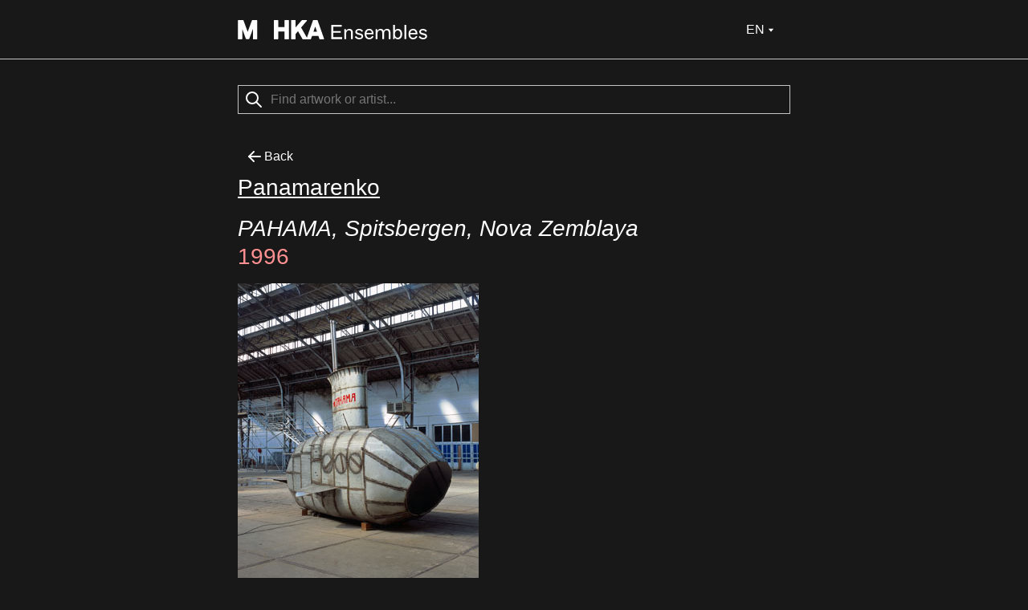

--- FILE ---
content_type: text/html; charset=utf-8
request_url: https://ensembles.org/items/8581?mobile=1
body_size: 7518
content:
<!DOCTYPE html>
<html lang="en">
<head>
  <meta charset="utf-8" />
  <title>PAHAMA, Spitsbergen, Nova Zemblaya - M HKA Ensembles</title>
  <meta name="robots" content="index, follow" />
    <meta name="description" content="With Ensembles M HKA adds exciting new layers to your museum visit. Bring your smartphone or tablet and see the artworks come to life." />
  
  <link id="dark-scheme-icon" rel="icon" media="(prefers-color-scheme: dark)" href="/favicon-i.png" type="image/png">
  <link id="light-scheme-icon" rel="icon" media="(prefers-color-scheme: light)" href="/favicon.png" type="image/png">
  <script>
    matcher = window.matchMedia('(prefers-color-scheme: dark)');
    matcher.addListener(onFaviconUpdate);
    onFaviconUpdate();

    function onFaviconUpdate() {
      var lightSchemeIcon = document.querySelector('link#light-scheme-icon');
      var darkSchemeIcon = document.querySelector('link#dark-scheme-icon');
      if (matcher.matches) {
        document.head.append(darkSchemeIcon);
        lightSchemeIcon.remove();
      } else {
        document.head.append(lightSchemeIcon);
        darkSchemeIcon.remove();
      }
    }
  </script>
  <link rel="stylesheet" href="/rcrs/application-86df6cd44894f796e45f8cacdb1b0249f7a19145d91ee58df7e7dfffa988ec70.css" media="screen, projection" />

  <meta name="keywords" content="contemporary art, hedendaagse kunst, m hka, antwerp, antwerpen, museum, muhka, mhka, museum van hedendaagse kunst, ensembles, ensemblebank, ensemble" />
  <meta name="viewport" content="width=device-width, initial-scale=1.0, minimum-scale=1.0, maximum-scale=1.0" />
  <meta name="apple-mobile-web-app-capable" content="yes" />

  <script src="https://ajax.googleapis.com/ajax/libs/jquery/1.6.2/jquery.min.js" type="text/javascript" charset="utf-8"></script>
  	<meta property="og:type" content="ensembles:item"/>
	<meta property="og:title" content="PAHAMA, Spitsbergen, Nova ZemblayaItem from M HKA Ensembles"/>
	<meta property="og:site_name" content="M HKA Ensembles" />
	<meta property="og:url" content="http://ensembles.org/items/8581" />
		<meta property="og:image" content="https://s3.amazonaws.com/mhka_ensembles_production/assets/public/000/019/179/square_75/panamanova.jpg?1381839906"/>
	<script>
	$(document).ready(function() {
			var $allVideos = $("iframe[src^='http://player.vimeo.com'], iframe[src^='http://www.youtube.com'], iframe[src^='https://www.youtube.com'], object, embed"),
				$fluidEl = $(".figure p");

			$allVideos.each(function() {

				$(this)
					// jQuery .data does not work on object/embed elements
					.attr('data-aspectRatio', this.height / this.width)
					.removeAttr('height')
					.removeAttr('width');

			});

			$(window).resize(function() {

				var newWidth = $fluidEl.width();
				$allVideos.each(function() {
					var $el = $(this);
					$el
							.width(newWidth)
							.height(newWidth * $el.attr('data-aspectRatio'));
				});

			}).resize();
		});
	</script>

  

</head>
<body>

  <div class="u-border-bottom">
    <div class="o-container o-container--centered o-container--mobile-site-width">
      <header class="c-mobile-header">
        <div class="c-header-inner">
          <div class="c-header-inner__left">
             <h1><a class="logo-link" href="/"><svg width="236" height="24" viewBox="0 0 314 32" fill="none" xmlns="http://www.w3.org/2000/svg">
<path d="M8.46289 0.00390625C8.78714 0.00390625 9.07748 0.205281 9.18945 0.510742C9.22356 0.603462 15.022 16.368 16.208 19.5918C17.3993 16.3677 23.2444 0.560246 23.2627 0.510742C23.3785 0.205281 23.664 0.00390625 23.9883 0.00390625H31.2969C31.7216 0.0039375 32.0693 0.352037 32.0693 0.777344V31.2266C32.0693 31.6518 31.7216 32 31.2969 32H25.6211C25.1964 31.9999 24.8486 31.6518 24.8486 31.2266V14.9678C22.9375 20.1298 18.8838 31.0723 18.8838 31.0723C18.7718 31.3737 18.4863 31.5741 18.1621 31.5742H13.8721C13.5479 31.5741 13.2584 31.3697 13.1465 31.0645C13.1465 31.0645 9.13097 20.0411 7.22363 14.7979V31.2227C7.22363 31.648 6.87587 31.9961 6.45117 31.9961H0.772461C0.347757 31.9961 0 31.648 0 31.2227V0.777344C0 0.352018 0.347757 0.00390625 0.772461 0.00390625H8.46289Z" fill="currentColor"/>
<path d="M201.187 14.6045C204.256 14.6046 206.412 16.2397 207.686 17.7109L205.922 19.8037C205.366 18.9208 203.407 16.959 201.088 16.959C198.965 16.9591 197.659 17.9076 197.659 19.3789C197.659 20.4251 198.508 21.0466 200.174 21.4717C201.415 21.7986 202.395 22.0597 203.604 22.3213C206.053 22.8445 207.914 24.2507 207.914 26.9316C207.914 30.0052 205.008 32 201.284 32C197.757 32 195.046 30.038 194.066 28.0762L196.156 26.3438C196.614 27.2921 198.606 29.5477 201.447 29.5479C203.995 29.5479 205.139 28.4686 205.139 27.1934C205.139 26.0491 204.452 25.3626 202.722 25.0029C201.513 24.7414 200.435 24.4793 199.259 24.1523C196.809 23.4657 194.915 22.1249 194.915 19.542C194.915 16.534 197.529 14.6045 201.187 14.6045Z" fill="currentColor"/>
<path fill-rule="evenodd" clip-rule="evenodd" d="M218.113 14.6045C222.751 14.6045 225.299 18.5614 225.07 22.9102L225.037 23.5312L223.895 23.6943H213.247C213.182 27.1276 215.01 29.5146 218.113 29.5146C220.236 29.5146 222.065 28.2072 222.751 26.2783L225.168 27.2266C223.992 30.1691 221.347 32 218.048 32C213.573 32 210.372 28.7627 210.372 23.2041C210.372 18.2669 213.214 14.6045 218.113 14.6045ZM217.95 16.959C215.403 16.959 213.41 18.8232 213.41 21.4717H222.229C222.359 18.8887 220.367 16.9591 217.95 16.959Z" fill="currentColor"/>
<path fill-rule="evenodd" clip-rule="evenodd" d="M260.572 17.4492C261.715 15.9451 263.251 14.6045 265.733 14.6045C269.555 14.6046 272.723 17.8096 272.723 23.2373C272.723 28.4688 269.783 32 265.472 32C263.022 31.9999 261.292 30.4961 260.442 29.0576L259.854 31.6074H257.633V8H260.572V17.4492ZM265.112 17.1553C262.794 17.1555 260.769 19.1173 260.605 22.6484V23.9238C260.703 27.2916 262.663 29.417 265.015 29.417C268.085 29.417 269.815 26.932 269.815 23.2373C269.815 19.5425 268.084 17.1553 265.112 17.1553Z" fill="currentColor"/>
<path fill-rule="evenodd" clip-rule="evenodd" d="M290.932 14.6045C295.569 14.6046 298.117 18.5615 297.889 22.9102L297.855 23.5312L296.713 23.6943H286.064C285.999 27.1276 287.829 29.5146 290.932 29.5146C293.054 29.5146 294.883 28.2072 295.569 26.2783L297.986 27.2266C296.81 30.1691 294.165 32 290.866 32C286.392 32 283.19 28.7627 283.19 23.2041C283.191 18.2669 286.033 14.6045 290.932 14.6045ZM290.769 16.959C288.221 16.959 286.229 18.8232 286.229 21.4717H295.047C295.178 18.8887 293.185 16.9592 290.769 16.959Z" fill="currentColor"/>
<path d="M307.271 14.6045C310.342 14.6045 312.498 16.2396 313.771 17.7109L312.008 19.8037C311.453 18.9209 309.493 16.959 307.174 16.959C305.051 16.959 303.744 17.9075 303.744 19.3789C303.744 20.4251 304.593 21.0466 306.259 21.4717C307.5 21.7986 308.48 22.0597 309.688 22.3213C312.138 22.8444 314 24.2506 314 26.9316C314 30.0051 311.093 31.9999 307.37 32C303.843 32 301.131 30.038 300.151 28.0762L302.242 26.3438C302.7 27.2922 304.692 29.5479 307.533 29.5479C310.081 29.5478 311.224 28.4685 311.224 27.1934C311.224 26.049 310.538 25.3626 308.807 25.0029C307.598 24.7414 306.52 24.4793 305.345 24.1523C302.895 23.4657 301.001 22.1251 301.001 19.542C301.001 16.534 303.614 14.6046 307.271 14.6045Z" fill="currentColor"/>
<path d="M66.1191 0.00390625C66.5437 0.00413121 66.8906 0.352155 66.8906 0.777344V11.7471H77.2803V0.777344C77.2803 0.352079 77.6281 0.00400625 78.0527 0.00390625H83.8984C84.3233 0.00393541 84.6709 0.352036 84.6709 0.777344V31.2227C84.6709 31.648 84.3233 31.9961 83.8984 31.9961H78.0527C77.6281 31.996 77.2803 31.6479 77.2803 31.2227V18.8965H66.8906V31.2227C66.8906 31.6479 66.5437 31.9959 66.1191 31.9961H60.2734C59.8487 31.9961 59.501 31.648 59.501 31.2227V0.777344C59.501 0.352018 59.8487 0.00390625 60.2734 0.00390625H66.1191Z" fill="currentColor"/>
<path fill-rule="evenodd" clip-rule="evenodd" d="M113.782 0C114.083 0.000173258 114.357 0.17403 114.484 0.448242C114.531 0.55264 114.554 0.665173 114.554 0.773438C114.554 0.955128 114.489 1.13333 114.369 1.27637C114.348 1.30083 105.544 11.6639 104.887 12.4385C105.304 13.167 112.02 24.8461 114.529 29.209L124.589 0.522461C124.697 0.213133 124.991 0.00390625 125.319 0.00390625H131.562C131.89 0.00390625 132.183 0.213133 132.292 0.522461L142.971 30.9678H142.955C143.04 31.2035 143.001 31.4661 142.858 31.6709C142.716 31.8757 142.481 31.996 142.229 31.9961H136.103C135.774 31.9961 135.477 31.7837 135.372 31.4707C135.372 31.4707 133.898 27.1019 133.604 26.2314H123.053C122.759 27.0981 121.284 31.4707 121.284 31.4707C121.18 31.7836 120.887 31.9959 120.555 31.9961H107.917C107.639 31.996 107.385 31.845 107.246 31.6055C107.246 31.6055 100.694 20.1532 99.7432 18.498C99.044 19.322 96.0174 22.8749 95.7012 23.2461V31.2227C95.7012 31.648 95.3536 31.9961 94.9287 31.9961H89.084C88.6591 31.9961 88.3115 31.648 88.3115 31.2227V0.777344C88.3115 0.352018 88.6591 0.00390625 89.084 0.00390625H94.9287C95.3536 0.00390625 95.7012 0.352018 95.7012 0.777344V12.2383C97.8208 9.78679 106.045 0.270508 106.045 0.270508C106.192 0.100535 106.404 0.00390625 106.628 0.00390625H113.361L113.365 0H113.782ZM125.407 19.3799H131.268C130.808 18.015 129.215 13.286 128.338 10.6914C127.466 13.2821 125.866 18.015 125.407 19.3799Z" fill="currentColor"/>
<path d="M172.474 10.9756H158.364V18.2344H170.743V21.1113H158.364V28.4688H173.127V31.6074H155V8H172.474V10.9756Z" fill="currentColor"/>
<path d="M185.075 14.6045C187.753 14.6047 190.79 16.1423 190.79 20.6543V31.6074H187.786V20.8506C187.786 18.0387 186.283 17.0577 184.128 17.0576C182.756 17.0576 179.817 17.9731 179.653 22.4199V31.6074H176.714V14.9971H179.098L179.588 17.8096C180.796 15.8804 182.789 14.6045 185.075 14.6045Z" fill="currentColor"/>
<path d="M247.583 14.6045C250.457 14.6045 253.233 16.0109 253.233 20.752V31.6074H250.262V20.9805C250.262 18.2016 248.857 16.9591 246.571 16.959C244.971 16.959 242.717 18.202 242.554 22.6162V31.6074H239.549V21.0791C239.549 18.3 238.242 16.9592 235.924 16.959C234.356 16.959 231.742 18.1362 231.579 22.7793V31.6074H228.64V14.9971H230.959L231.514 17.9072C232.624 15.8147 234.29 14.6046 236.87 14.6045C239.287 14.6045 241.084 15.5862 242.097 17.9404C243.076 15.9133 245.134 14.6047 247.583 14.6045Z" fill="currentColor"/>
<path d="M279.427 31.6074H276.487V8H279.427V31.6074Z" fill="currentColor"/>
</svg></a></h1>
          </div>
          <div class="c-header-inner__right">
            <div class="c-mobile-language-dropdown">
              <button class="c-mobile-language-trigger" type="button">
                <span>EN</span>
                <img class="c-mobile-language-caret" alt="" src="/rcrs/icons/oi-caret-down-0f604a4687eb009f89666d3155932ba75f30f86ed6db7816088328fa15dc1777.svg" />
              </button>
              <div class="c-mobile-language-menu">
                <ul class="c-mobile-language-list">
                    <li class="c-mobile-language-item ">
                      <a data-lang="nl" href="/items/8581?locale=nl">Nederlands</a>
                    </li>
                    <li class="c-mobile-language-item c-mobile-language-item--active">
                      <a data-lang="en" href="/items/8581?locale=en">English</a>
                    </li>
                    <li class="c-mobile-language-item ">
                      <a data-lang="fr" href="/items/8581?locale=fr">Français</a>
                    </li>
                </ul>
              </div>
            </div>
          </div>
        </div>
      </header>
    </div>
  </div>

  <div class="o-container o-container--centered o-container--mobile-site-width">

      <form id="search_form" action="/search" accept-charset="UTF-8" method="get"><div class="u-spacing u-spacing--search"><div class="c-search"><img alt="Search" src="/rcrs/icons/oi-search-0cac316544488d6143c07e2f4db993cdb3bdd6dabc2a4f8e31b556b30599fc20.svg" /><input type="search" name="search_field" id="search_field" class="c-input" results="5" placeholder="Find artwork or artist..." /></div></div></form>


    <main class="u-spacing">
      <div class="o-container o-container--centered o-container--mobile-site-width">
      
            <a class="c-button c-button--ghost" href="javascript:history.back()">
              <img alt="" src="/rcrs/icons/oi-arrow-left-a28069bf2931b3dffd83dcd73baabf5787919a6cf8346e5aaa19edf23a70b3ac.svg" />
              <span>Back</span>
            </a>
        


  <a href="/actors/panamarenko"><h2> Panamarenko</h2></a>

<h2><i>PAHAMA, Spitsbergen, Nova Zemblaya</i><br><span class="u-accent"> 1996</span></h2>

<div class="u-spacing-bottom">
    <figure class="c-figure">
      <img alt="(c)image: SMAK, Dirk Pauwels" src="https://s3.amazonaws.com/mhka_ensembles_production/assets/public/000/019/179/large/panamanova.jpg?1381839906" />
        <figcaption class="c-figure__figcaption">&copy;image: SMAK, Dirk Pauwels</figcaption>
  </figure>

</div>

    <h4>Media</h4>
  <ul class="c-gallery">
        <li class="c-gallery__item">
          <a href="?asset=19179">
            <img alt="'PAHAMA, Spitsbergen, Nova Zemblaya' in  S.M.A.K. in Ghent.

" src="https://s3.amazonaws.com/mhka_ensembles_production/assets/public/000/019/179/square_75/panamanova.jpg?1381839906" />
          </a>
        </li>
              <li class="c-gallery__item">
                <a href="?asset=25345">
                  <img class="yt" src="http://img.youtube.com/vi/PYiq68hA8gE/default.jpg" alt="YouTube video">
                </a>
              </li>
  </ul>


<div class="u-spacing-bottom">
  <div class="o-prose">
    <p>Object, 600 x 210 x 370 cm.</p>
    
    <p>Collection: Collection Fondation Cartier pour l'Art Contemporain, Paris.</p>
    <p><strong><em>&quot;My mother didn&#39;t like this submarine. She said: &#39;Can&#39;t you make anything nice anymore?&#39;&nbsp; And I said: &#39;But it&#39;s a beauty!&#39;&nbsp; &#39;No&#39;, she said, &#39;nobody&#39;s going to think that that&#39;s pretty&#39;.&nbsp; I answered: &#39;The whole world thinks it&#39;s beautiful&#39;, and she says: &#39;Yeah, they dare not think otherwise!&#39; (roaring laughter) ... You couldn&#39;t invent that kind of joke if you tried! &quot; </em>-&nbsp;Panamarenko</strong></p>


<p>Panamarenko had always wanted to build a submarine to take to the open seas and defy any storm.&nbsp; His ultimate purpose was to use this craft to journey to the Far North.&nbsp; Nonetheless, it took until the middle of the 19990s before the project really got under way.&nbsp; When one day out walking around the port of Antwerp he saw a green-painted 17 KW diesel engine in a supplier&#39;s window, he knew he&#39;d seen the perfect power source for his underwater adventure.</p>


<p>The form of the submarine that Panamarenko wished to build around that motor, finds its origin in an earlier work from 1967, called <a href="http://ensembles.mhka.be/items/7256"><em>Walvis </em>(Whale)</a>: &#39;<em>I once made a model for a whale, and even then I thought: that&#39;s really a lumbering, square box where you could easily stand up in, this kind of whale.&nbsp; It would be good for a little submarine, because I didn&#39;t want anything big, but still wanted to be able to stand, because at sea it lasts too long if you have to just keep sitting all the time... &#39; -&nbsp;</em>Panamarenko</p>


<p>(source: Hans Willemse and Paul Morrens, in:&nbsp;<em>&#39;Copyright Panamarenko&#39;</em>, 2005)</p>


    
  </div>
</div>

<div class="c-horizontal-section-list">

    <section class="c-horizontal-section c-horizontal-section--mobile">
      <h4>Artist</h4>

      <ul class="c-table-view">
          <li class="c-table-view-item">
              <a href="/actors/panamarenko">
                <div class="c-table-view-item__image">
                    <img alt=" Panamarenko" src="https://s3.amazonaws.com/mhka_ensembles_production/assets/public/000/001/377/square_75/IMG_3160.jpg?1399970416" />
                </div>
                <div class="c-table-view-item__content">
                  <h4> Panamarenko</h4>
                    <p><p style="text-align:justify;"><span style="background-color:white;color:#1a1812;"><strong>Panamarenko: passionate visionary</strong></span></p><p style="text-a</p>
                </div>
              </a>
          </li>
      </ul>
    </section>

    <section class="c-horizontal-section c-horizontal-section--mobile">
      <h4>Exhibitions &amp; Ensembles</h4>

      <ul class="c-table-view">
            <li class="c-table-view-item">
              <a href="/events/panamarenko-universum-panamarenko-universe">
                <div class="c-table-view-item__image">
                    <img alt="Panamarenko Universum" src="https://s3.amazonaws.com/mhka_ensembles_production/assets/public/000/025/288/square_75/Panamarenko_Bing_of_the_ferro_lusto___model_.jpg?1412083721" />
                </div>
                <div class="c-table-view-item__content">
                  <h4>Panamarenko Universum</h4>
                  <p class="u-muted">
                    Exhibition
                    , M HKA, Antwerpen
                    , <span>03 October 2014 - 29 March 2015</span>
                  </p>
                </div>
              </a>
            </li>
            <li class="c-table-view-item">
              <a href="/ensembles/engineered-to-go-to-sea">
                <div class="c-table-view-item__image">
                    <img alt="Engineered to go to Sea" src="https://s3.amazonaws.com/mhka_ensembles_production/assets/public/000/025/273/square_75/PAN_AM_FOTO_0935.jpg?1412075582" />
                </div>
                <div class="c-table-view-item__content">
                  <h4>Engineered to go to Sea</h4>
                  <p class="u-muted">Ensemble</p>
                </div>
              </a>
            </li>
      </ul>
    </section>

    <section class="c-horizontal-section c-horizontal-section--mobile">
      <h4>Related Items</h4>
      <ul class="c-table-view">
          <li class="c-table-view-item">
            <a href="/items/9648">
              <div class="c-table-view-item__image">
                  <img alt="Het museum dat niet bestond" src="https://s3.amazonaws.com/mhka_ensembles_production/assets/public/000/022/134/square_75/PAN_AM_BOOK_042_A.jpg?1397471462" />
              </div>
              <div class="c-table-view-item__content">
                <h4>
                  Het museum dat niet bestond
                  , 2004
                </h4>
                <p>
                     Panamarenko, 
                    Janneke Wesseling
                </p>
                <p class="u-muted">
                  Book
                  , ink, paper
                  , 20.6 x 13 cm, 199 p, language : Dutch, publisher : De Bezige Bij, Amsterdam, ISBN : 90-234-1276-1
                </p>
              </div>
            </a>
          </li>
          <li class="c-table-view-item">
            <a href="/items/7256">
              <div class="c-table-view-item__image">
                  <img alt="Walvis [Whale] " src="https://s3.amazonaws.com/mhka_ensembles_production/assets/public/000/022/359/square_75/PAN_AM_FOTO_1355.jpg?1397748809" />
              </div>
              <div class="c-table-view-item__content">
                <h4>
                  Walvis [Whale] 
                  , 1967
                </h4>
                <p>
                     Panamarenko
                </p>
                <p class="u-muted">
                  Object
                  , styropor, cellophane, tin
                  , 102 x 34 x 136 cm
                </p>
              </div>
            </a>
          </li>
          <li class="c-table-view-item">
            <a href="/items/9171">
              <div class="c-table-view-item__image">
                  <img alt="Panamarenko. Ping of the Ferro Lusto." src="https://s3.amazonaws.com/mhka_ensembles_production/assets/public/000/019/846/square_75/038.jpg?1386594872" />
              </div>
              <div class="c-table-view-item__content">
                <h4>
                  Panamarenko. Ping of the Ferro Lusto.
                  , 2000
                </h4>
                <p>
                     Panamarenko
                </p>
                <p class="u-muted">
                  Poster
                  
                  , 76 x 51 cm
                </p>
              </div>
            </a>
          </li>
          <li class="c-table-view-item">
            <a href="/items/9161">
              <div class="c-table-view-item__image">
                  <img alt="Panamarenko" src="https://s3.amazonaws.com/mhka_ensembles_production/assets/public/000/019/837/square_75/009.jpg?1386589620" />
              </div>
              <div class="c-table-view-item__content">
                <h4>
                  Panamarenko
                  , 2001
                </h4>
                <p>
                     Panamarenko
                </p>
                <p class="u-muted">
                  Poster
                  , ink, paper
                  , 100 x 70 cm
                </p>
              </div>
            </a>
          </li>
          <li class="c-table-view-item">
            <a href="/items/7934">
              <div class="c-table-view-item__image">
                  <img alt="Zonder Titel 001 [Untitled 001]" src="https://s3.amazonaws.com/mhka_ensembles_production/assets/public/000/018/139/square_75/Untitled154.jpg?1372841018" />
              </div>
              <div class="c-table-view-item__content">
                <h4>
                  Zonder Titel 001 [Untitled 001]
                  
                </h4>
                <p>
                     Panamarenko
                </p>
                <p class="u-muted">
                  Sketch
                  , ink, paper
                  , 21 x (30 x 23 cm)
                </p>
              </div>
            </a>
          </li>
          <li class="c-table-view-item">
            <a href="/items/34826">
              <div class="c-table-view-item__image">
                  <img alt="Panama" src="https://s3.amazonaws.com/mhka_ensembles_production/assets/public/000/090/914/square_75/IMG-20230706-WA0003.jpg?1692351915" />
              </div>
              <div class="c-table-view-item__content">
                <h4>
                  Panama
                  , 1996
                </h4>
                <p>
                     Panamarenko
                </p>
                <p class="u-muted">
                  Maquette
                  
                  , 50 x 80 x 30 cm
                </p>
              </div>
            </a>
          </li>
      </ul>
    </section>
</div>

      </div>
    </main>
  </div>

  <nav class="c-mobile-footer">
    <ul class="c-mobile-nav-list">
      <li class="c-mobile-nav-item"><a href="/about_the_museum"><span>About M HKA</span><img class="icon icon-small" alt="" src="/rcrs/icons/oi-arrow-right-3997abf8e8338eee79659f6f161d70bbb274ca28998cd55fa438e7233124b9bd.svg" /></a></li>
      <li class="c-mobile-nav-item"><a href="/about_the_app"><span>About this app / Feedback</span><img class="icon icon-small" alt="" src="/rcrs/icons/oi-arrow-right-3997abf8e8338eee79659f6f161d70bbb274ca28998cd55fa438e7233124b9bd.svg" /></a></li>
      <li class="c-mobile-nav-item"><a href="/signin"><span>Sign in</span><img class="icon icon-small" alt="" src="/rcrs/icons/oi-arrow-right-3997abf8e8338eee79659f6f161d70bbb274ca28998cd55fa438e7233124b9bd.svg" /></a></li>
        <li class="c-mobile-nav-item"><a href="/items/8581?desktop=1">Full Version</a></li>
      <li class="c-mobile-nav-item c-mobile-nav-item--copyright"><span class="c-mobile-nav-copyright">©M HKA, 2011 - 2026</span></li>
    </ul>
  </nav>

  <script>
   /mobile/i.test(navigator.userAgent) && !window.location.hash && setTimeout(function () {
     window.scrollTo(0, 1);
   }, 1000);
  </script>
  <script>
    (function(i,s,o,g,r,a,m){i['GoogleAnalyticsObject']=r;i[r]=i[r]||function(){
      (i[r].q=i[r].q||[]).push(arguments)},i[r].l=1*new Date();a=s.createElement(o),
      m=s.getElementsByTagName(o)[0];a.async=1;a.src=g;m.parentNode.insertBefore(a,m)
    })(window,document,'script','//www.google-analytics.com/analytics.js','ga');

    ga('create', 'UA-47378360-1', 'auto');
    ga('send', 'pageview');
  </script>
  <script>
    $('.responsive').bind('touchmove', function(e) {
      $('#audio_player').trigger('play');
    });
  </script>

  <script src="/rcrs/mobile_language_dropdown-e7a68d76a80c90a259769fa5ba5c9f362b7ca695d4f5a06acab252f6010c83d1.js"></script>
</body>
</html>


--- FILE ---
content_type: image/svg+xml
request_url: https://ensembles.org/rcrs/icons/oi-arrow-right-3997abf8e8338eee79659f6f161d70bbb274ca28998cd55fa438e7233124b9bd.svg
body_size: -397
content:
<svg width="24" height="24" viewBox="0 0 24 24" fill="none" xmlns="http://www.w3.org/2000/svg">
<path d="M19 12L5 12" stroke="#FFFFFF" stroke-width="2" stroke-miterlimit="10" stroke-linecap="round" stroke-linejoin="round"/>
<path d="M13 6L19 12L13 18" stroke="#FFFFFF" stroke-width="2" stroke-miterlimit="10" stroke-linecap="round" stroke-linejoin="round"/>
</svg>


--- FILE ---
content_type: application/javascript
request_url: https://ensembles.org/rcrs/mobile_language_dropdown-e7a68d76a80c90a259769fa5ba5c9f362b7ca695d4f5a06acab252f6010c83d1.js
body_size: 44
content:
/**
 * Mobile Language Dropdown functionality
 */
document.addEventListener('DOMContentLoaded', function() {

    const dropdown = document.querySelector('.c-mobile-language-dropdown');
    const trigger = document.querySelector('.c-mobile-language-trigger');
    const menu = document.querySelector('.c-mobile-language-menu');
    const languageLinks = document.querySelectorAll('.c-mobile-language-item a');

    if (!dropdown || !trigger || !menu) return;

    trigger.addEventListener('click', function(e) {
        e.preventDefault();
        dropdown.classList.toggle('is-active');
    });

    languageLinks.forEach(link => {
        link.addEventListener('click', function(e) {

            const lang = this.getAttribute('data-lang');
            const shortCode = lang ? lang.toUpperCase() : 'NL';

            const triggerSpan = trigger.querySelector('span');
            if (triggerSpan) {
                triggerSpan.textContent = shortCode;
            }

            dropdown.classList.remove('is-active');

        });
    });

    document.addEventListener('click', function(e) {
        if (!dropdown.contains(e.target)) {
            dropdown.classList.remove('is-active');
        }
    });

    document.addEventListener('keydown', function(e) {
        if (e.key === 'Escape' && dropdown.classList.contains('is-active')) {
            dropdown.classList.remove('is-active');
            trigger.focus();
        }
    });
});
